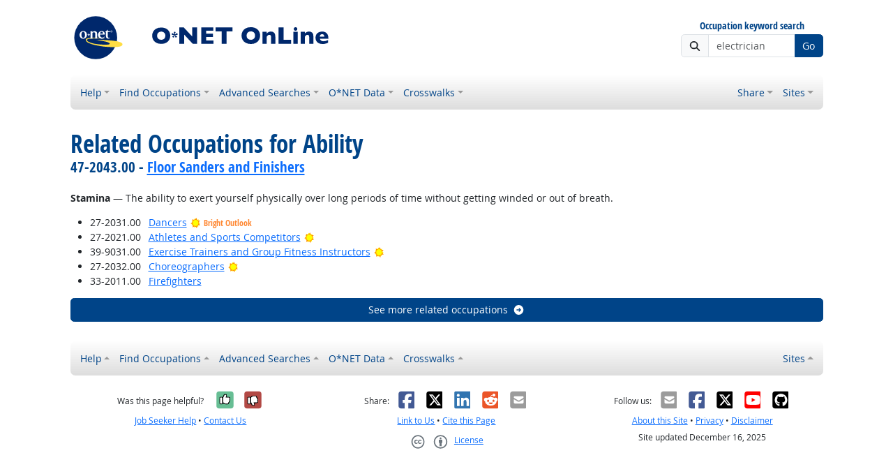

--- FILE ---
content_type: image/svg+xml
request_url: https://www.onetonline.org/image/online-header.svg
body_size: 8175
content:
<svg height="80" viewBox="0 0 400 80" width="400" xmlns="http://www.w3.org/2000/svg">
 <g transform="translate(-13.094853 -538.37894)">
  <circle cx="49.281742" cy="578.37897" fill="#00286c" r="30.769232"/>
  <path d="m62.270534 579.67583s.009-.20968-1.02116-.32976c-5.37464-.62528-22.886584-2.02679-25.768944.90545 0 0-6.383904 6.69901 26.004448 10.95186 0 0 24.251989 2.45124 25.856965-2.25461 0 0 2.483144-3.09162-6.064309-5.07882-5.12232-1.1914-16.7318-2.70588-31.919096-1.98026 0 0 15.386832 1.41182 18.635048 3.7256 0 0 4.875808 2.55333-3.566656 2.74532 0 0-17.724384.41008-25.408744-4.15598 0 0-13.748656-6.36592 23.252448-4.5288z" fill="#fd4"/>
  <g fill="#fff" transform="matrix(.12307692 0 0 .12307692 12.539846 537.40099)">
   <path d="m446.3712 344.13344c-17.53403 0-29.03801-10.77349-29.03801-28.12608v-48.76233h-8.76586l30.68278-28.85655v18.995h24.28986v9.86155h-24.47365v48.76233c0 18.08307 11.68778 19.36025 16.80118 19.36025 6.57438 0 8.21915-2.92195 10.77822-4.74818-.36759 4.74818-7.67247 13.51401-20.27452 13.51401z"/>
   <path d="m383.90048 287.0483h-35.79855c1.27718-12.41828 7.48631-23.01151 18.99263-23.01151 8.94965 0 16.80592 7.67012 16.80592 23.01151m21.73079 8.58438c0-28.67394-18.44596-39.99766-37.25482-39.99766-27.39794 0-42.92195 22.46482-42.92195 44.74584 0 24.83887 17.71548 44.38055 42.55436 44.38055 22.2822 0 35.97764-15.524 36.34523-30.13373-3.83623 8.03535-15.89162 17.89691-28.30988 17.89691-19.17645 0-27.94228-17.53403-28.30753-33.05685 0-1.27836 0-2.92195 0-3.83506z"/>
   <path d="m288.77701 343.84714c3.28954-1.64243 4.93197-3.1034 4.93197-7.6701v-46.38824c0-8.5844-1.64243-19.90811-17.16761-19.90811-6.757 0-13.33256 4.38408-16.25451 8.21915v58.0772c0 4.5667 1.82623 6.02767 4.74818 7.6701h-30.86542c2.92314-1.64243 4.74936-3.1034 4.74936-7.6701v-67.57471c0-5.84388-2.73934-7.12225-6.0277-8.03533l27.39558-4.01886v12.23682c5.11341-4.93079 14.97617-12.23682 27.02917-12.23682 14.6121 0 27.21415 9.49748 27.21415 26.6651v52.9638c0 4.5667 2.00768 6.02767 4.92961 7.6701z"/>
   <path d="m173.69126 299.10367c.73048 22.46482-6.39058 36.16262-19.72432 36.8931-12.60205.18386-21.18527-13.69781-21.91695-35.06805-.54786-20.271 6.0277-36.5255 19.7255-36.89075 14.24567-.54787 21.36909 16.2545 21.91577 35.0657m22.28218.91312c0-22.82888-14.06303-44.19797-42.55436-44.38058-27.76083 0-42.91961 22.09956-42.91961 45.11105-.36522 18.995 11.1411 44.01534 42.55436 44.01534 25.75083 0 42.55438-20.82121 42.91961-44.74581z"/>
   <path d="m204.32573 291.05773 10.09957 3.65243v-10.58028h5.77318v10.58028l10.10428-3.65243 1.92284 5.28776-10.39176 3.27659 6.44712 8.85066-4.7128 3.2707-6.25392-9.0439-6.25388 9.0439-4.71754-3.2707 6.44712-8.85066-10.39175-3.27659z"/>
   <path d="m472.27752 260.16758c0-5.61414 4.23448-9.84978 9.66128-9.84978 5.36553 0 9.60001 4.23564 9.60001 9.84978 0 5.70957-4.23448 9.91341-9.60001 9.91341-5.4268 0-9.66128-4.20384-9.66128-9.91341m9.66128 11.88924c6.46362 0 11.9847-5.01913 11.9847-11.88924 0-6.80648-5.52108-11.82564-11.9847-11.82564-6.52252 0-12.0436 5.01916-12.0436 11.82564 0 6.87011 5.52108 11.88924 12.0436 11.88924m-2.50958-10.94785h2.38469l3.60766 5.92872h2.32105l-3.89041-6.02299c2.00765-.25095 3.5464-1.31724 3.5464-3.76437 0-2.69689-1.60001-3.88923-4.83065-3.88923h-5.20766v13.67659h2.06892zm0-1.75671v-4.23445h2.82534c1.44213 0 2.97851.31339 2.97851 2.00765 0 2.10191-1.56702 2.2268-3.32489 2.2268z"/>
  </g>
 </g>
 <g fill="#00286c">
  <path d="m369.63683 41.577383h-12.13673q.35546 1.574221 1.74349 2.57292 1.38802.998698 3.14844.998698 3.08073 0 6.80469-1.726564v3.774743q-1.33724.694011-3.25 1.269533-1.89584.558594-4.84115.558594-3.1823 0-5.41667-1.184897-2.23438-1.184897-3.35157-3.216149-1.10026-2.031252-1.10026-4.604171 0-2.539064 1.10026-4.536462 1.11719-2.014325 3.35157-3.14844 2.23437-1.151043 5.41667-1.151043 2.09896 0 4.04557.914063 1.96355.897136 3.21615 2.962242 1.26954 2.048179 1.26954 5.298182zm-5.72136-3.013023q0-1.658856-.82943-2.640628-.8125-.998698-2.35287-.998698-1.52344 0-2.47136 1.015626-.93099.998698-.93099 2.6237zm-15.62372 10.156259h-6.09375v-9.292977q0-1.421876-.47396-2.471357-.45703-1.066407-2.03125-1.066407-.7448 0-1.32032.287761-.55859.270834-1.01562.710938-.44011.440105-.74479.846355-.30469.40625-.62631.863282v10.122405h-6.09375v-17.231786h6.09375v2.471356q1.43881-1.540366 2.87761-2.149742 1.45573-.626302 3.23308-.626302 6.19531 0 6.19531 7.414069zm-23.10549-21.209655q0 1.066408-.76172 1.8112-.76172.744792-1.8112.744792-.71093 0-1.30338-.338542-.57552-.338542-.91407-.914063-.33854-.592449-.33854-1.303387 0-1.04948.74479-1.811199.7448-.76172 1.8112-.76172 1.04948 0 1.8112.76172.76172.761719.76172 1.811199zm.49089 21.209655h-6.11068v-17.231786h6.11068zm-9.52995 0h-17.82424v-23.460959h7.07553v17.841162h10.74871zm-22.49612 0h-6.09375v-9.292977q0-1.421876-.47396-2.471357-.45703-1.066407-2.03125-1.066407-.7448 0-1.32032.287761-.55859.270834-1.01562.710938-.44011.440105-.7448.846355-.30468.40625-.6263.863282v10.122405h-6.09375v-17.231786h6.09375v2.471356q1.43881-1.540366 2.87761-2.149742 1.45573-.626302 3.23307-.626302 6.19532 0 6.19532 7.414069zm-21.81903-11.747406q0 3.283857-1.52344 6.042974-1.50651 2.759117-4.5026 4.384118-2.9961 1.625002-7.29558 1.625002-4.35027 0-7.36329-1.69271-3.01302-1.69271-4.48568-4.451827-1.45573-2.759117-1.45573-5.907557 0-3.165368 1.45573-5.907558 1.45573-2.759117 4.46875-4.4349 3.02995-1.69271 7.38022-1.69271 3.25 0 5.78906.964845 2.556.964845 4.19793 2.6237 1.64192 1.641929 2.48828 3.842452.84635 2.183595.84635 4.604171zm-7.21094 0q0-1.320314-.38932-2.403648-.38933-1.100262-1.1849-1.895836-.77865-.8125-1.91276-1.252605-1.13412-.457031-2.6237-.457031-2.84376 0-4.46876 1.658855-1.625 1.658856-1.625 4.350265 0 2.691408 1.625 4.367191 1.64193 1.658856 4.46876 1.658856 1.94661 0 3.31771-.76172 1.37109-.778646 2.08203-2.132814.71094-1.371095.71094-3.131513zm-32.29691-6.00912h-8.59896v17.756526h-7.0586v-17.756526h-8.59897v-5.704433h24.25653zm-27.21877 17.756526h-17.68882v-23.460959h17.40106v4.705734h-10.32553v4.299483h9.85157v4.72266h-9.85157v5.010422h10.61329zm-23.56252 0h-6.29689l-12.17058-13.06772v13.06772h-7.00782v-23.460959h6.27996l12.13673 13.000012v-13.000012h7.0586z"/>
  <path d="m143.0274 37.148735q0 3.197022-1.48315 5.883179-1.46667 2.686157-4.38354 4.268188-2.91687 1.582031-7.10267 1.582031-4.23523 0-7.16857-1.647949-2.93335-1.647949-4.36707-4.334106-1.41724-2.686157-1.41724-5.751343 0-3.081665 1.41724-5.751343 1.41724-2.686157 4.35059-4.317627 2.94982-1.647949 7.18505-1.647949 3.16407 0 5.63599.939331 2.4884.939331 4.08691 2.554321 1.59852 1.598511 2.42249 3.740845.82397 2.125855.82397 4.482422zm-7.02026 0q0-1.2854-.37903-2.340088-.37903-1.071167-1.15356-1.845703-.75806-.791016-1.86218-1.219482-1.10413-.444947-2.55433-.444947-2.76855 0-4.35058 1.614991-1.58203 1.61499-1.58203 4.235229 0 2.620239 1.58203 4.251709 1.59851 1.61499 4.35058 1.61499 1.89515 0 3.22998-.741577 1.33484-.758057 2.02698-2.076416.69214-1.334839.69214-3.048706z"/>
  <path d="m153.64691 35.399467q0 .358887-.23926.452881-.23925.08545-.79467.08545h-2.29004q-.0171.256347-.13672.45288l1.83716 1.298829q.68359.46997.68359.717773 0 .273437-.3418.615234-.34179.341797-.79467.598145-.44434.256348-.63233.256348-.21362 0-.3418-.196534-.12817-.196533-.29052-.717773l-.66651-2.15332q-.0256 0-.11108.02563-.0769.01709-.12817.01709-.0598 0-.13672-.01709-.0684-.02563-.11109-.02563l-.71777 2.17041q-.15381.46997-.28198.666504-.11963.196533-.35034.196533-.23072 0-.66651-.256348-.43579-.256347-.76904-.598144-.33325-.341797-.33325-.581055 0-.136719.10254-.264893.11108-.136718.47851-.384521l1.95679-1.367188q-.11963-.264892-.13672-.45288l-2.34985.01709q-.45289 0-.70923-.09399-.24781-.09399-.24781-.461426 0-.512695.29053-1.230468.29053-.717774.61524-.717774.18798 0 .33325.08545.14526.07691.40161.281983l1.91406 1.469726q.15381-.170898.35034-.256347l-.71777-2.15332q-.19653-.581055-.19653-.717774 0-.341797.36743-.461426.36743-.119629.94849-.119629 1.23901 0 1.23901.546875 0 .111084-.0855.393067l-.0855.281982-.77759 2.230225q.17945.0769.39307.256347l1.83716-1.418457q.36743-.281982.44433-.333252.0769-.05127.23072-.05127.22216 0 .41015.162353.18799.162354.40161.734864.20508.546875.20508 1.016845z"/>
 </g>
</svg>
